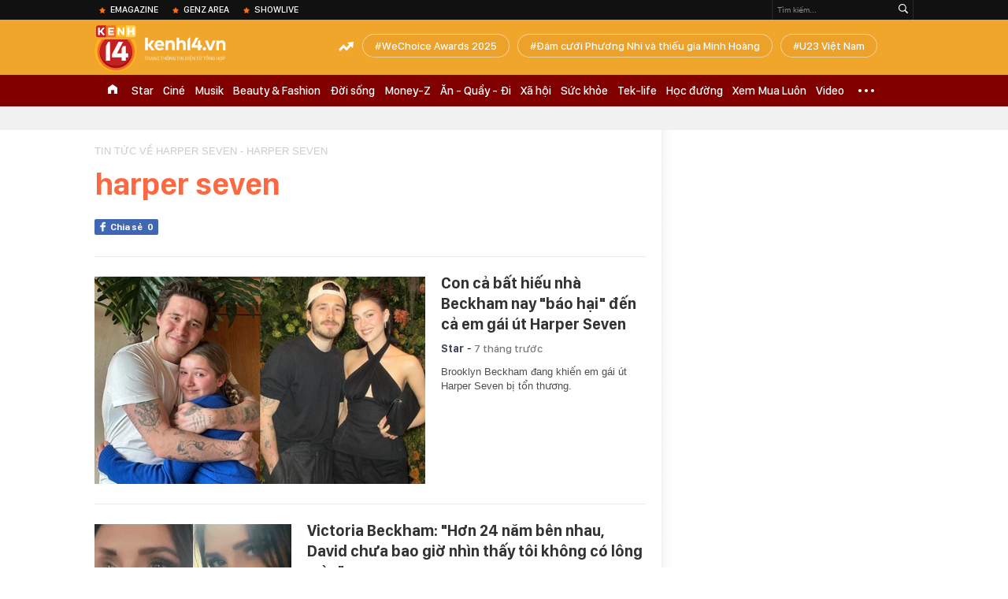

--- FILE ---
content_type: text/html; charset=utf-8
request_url: https://kenh14.vn/ajax-trendingtag/0.chn
body_size: 235
content:
<div data-cd-key="siteid215:objectembedbox:zoneid0typeid1">
                    <li class="khwtht">
                <a href="/wechoice-awards-2025.html" title="WeChoice Awards 2025">WeChoice Awards 2025</a>
            </li>
                    <li class="khwtht">
                <a href="/dam-cuoi-phuong-nhi-va-thieu-gia-minh-hoang.html" title="Đám cưới Phương Nhi và thiếu gia Minh Hoàng">Đám cưới Phương Nhi và thiếu gia Minh Hoàng</a>
            </li>
                    <li class="khwtht">
                <a href="/u23-viet-nam.html" title="U23 Việt Nam">U23 Việt Nam</a>
            </li>
            </div>
<!--u: 23/01/2026 04:11:01 -->